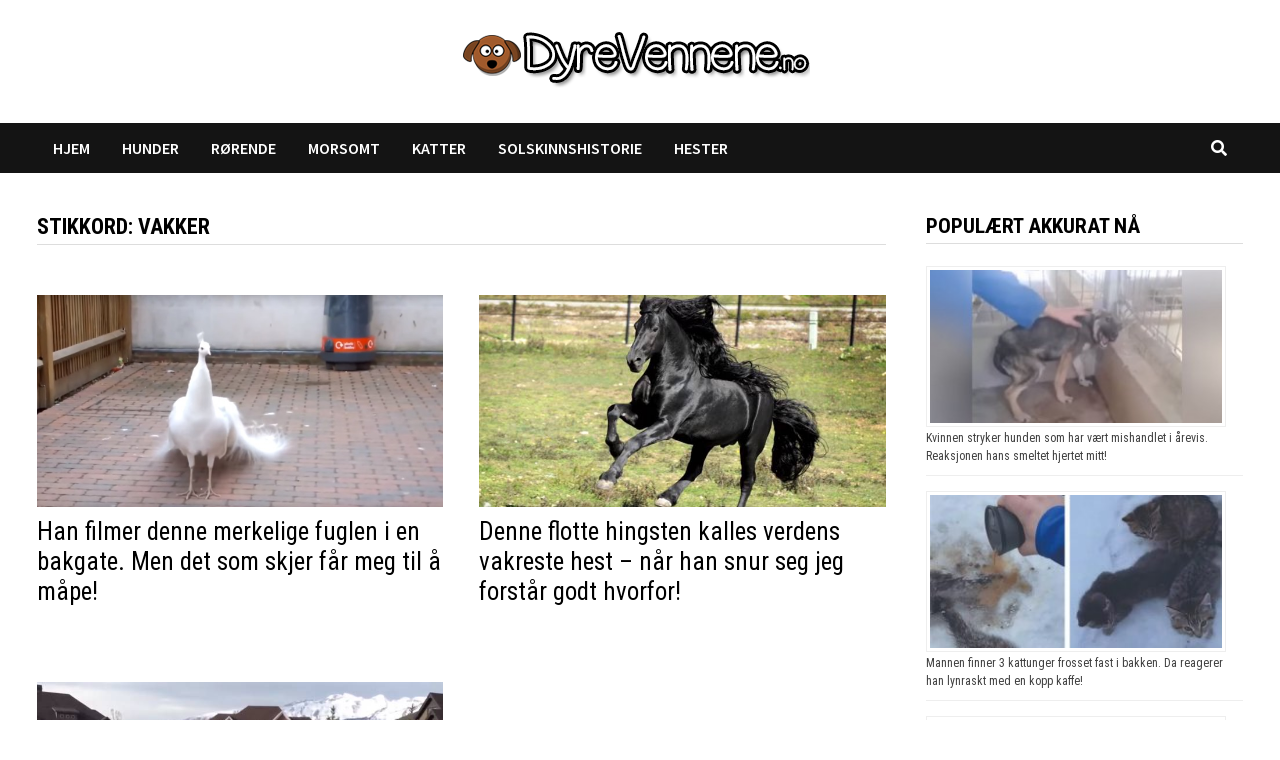

--- FILE ---
content_type: text/html; charset=utf-8
request_url: https://www.google.com/recaptcha/api2/aframe
body_size: 223
content:
<!DOCTYPE HTML><html><head><meta http-equiv="content-type" content="text/html; charset=UTF-8"></head><body><script nonce="bXSoP4-eD-jEgM3bnLXvcw">/** Anti-fraud and anti-abuse applications only. See google.com/recaptcha */ try{var clients={'sodar':'https://pagead2.googlesyndication.com/pagead/sodar?'};window.addEventListener("message",function(a){try{if(a.source===window.parent){var b=JSON.parse(a.data);var c=clients[b['id']];if(c){var d=document.createElement('img');d.src=c+b['params']+'&rc='+(localStorage.getItem("rc::a")?sessionStorage.getItem("rc::b"):"");window.document.body.appendChild(d);sessionStorage.setItem("rc::e",parseInt(sessionStorage.getItem("rc::e")||0)+1);localStorage.setItem("rc::h",'1768978217776');}}}catch(b){}});window.parent.postMessage("_grecaptcha_ready", "*");}catch(b){}</script></body></html>

--- FILE ---
content_type: application/javascript; charset=UTF-8
request_url: https://www.dyrevennene.no/wp-content/plugins/mashshare-google-analytics/assets/js/mashga.min.js?ver=1.0.2
body_size: 14
content:
jQuery(document).ready(function(a){if("undefined"!=typeof ga){var b="";"undefined"!=typeof mashsb&&(b=mashsb.share_url),a(".mashicon-facebook").click(function(){ga("send","event","Social Shares","Facebook",b)}),a(".mashicon-twitter").click(function(){ga("send","event","Social Shares","Twitter",b)}),a(".mashicon-subscribe").click(function(){ga("send","event","Social Shares","Subscribe",b)}),a(".mashicon-google").click(function(){ga("send","event","Social Shares","Google G+",b)}),a(".mashicon-whatsapp").click(function(){ga("send","event","Social Shares","Whatsapp",b)}),a(".mashicon-buffer").click(function(){ga("send","event","Social Shares","Buffer",b)}),a(".mashicon-pinterest").click(function(){ga("send","event","Social Shares","Pinterest",b)}),a(".mashicon-linkedin").click(function(){ga("send","event","Social Shares","LikedIn",b)}),a(".mashicon-digg").click(function(){ga("send","event","Social Shares","Digg",b)}),a(".mashicon-vk").click(function(){ga("send","event","Social Shares","VK",b)}),a(".mashicon-print").click(function(){ga("send","event","Social Shares","Print",b)}),a(".mashicon-reddit").click(function(){ga("send","event","Social Shares","Reddit",b)}),a(".mashicon-delicious").click(function(){ga("send","event","Social Shares","Delicious",b)}),a(".mashicon-weibo").click(function(){ga("send","event","Social Shares","Weibo",b)}),a(".mashicon-pocket").click(function(){ga("send","event","Social Shares","Pocket",b)}),a(".mashicon-xing").click(function(){ga("send","event","Social Shares","Xing",b)}),a(".mashicon-odnoklassniki").click(function(){ga("send","event","Social Shares","Odnoklassniki",b)}),a(".mashicon-managewp").click(function(){ga("send","event","Social Shares","ManageWP",b)}),a(".mashicon-tumblr").click(function(){ga("send","event","Social Shares","Tumblr",b)}),a(".mashicon-meneame").click(function(){ga("send","event","Social Shares","Memeame",b)}),a(".mashicon-stumbleupon").click(function(){ga("send","event","Social Shares","Stumbleupon",b)}),a(".mashicon-mail").click(function(){ga("send","event","Social Shares","Mail",b)}),a(".mashicon-mailru").click(function(){ga("send","event","Social Shares","Mail RU",b)}),a(".mashicon-line").click(function(){ga("send","event","Social Shares","Line",b)}),a(".mashicon-yummly").click(function(){ga("send","event","Social Shares","Yummly",b)}),a(".onoffswitch").click(function(){ga("send","event","Social Shares","Mashshare Plus Button",b)})}});